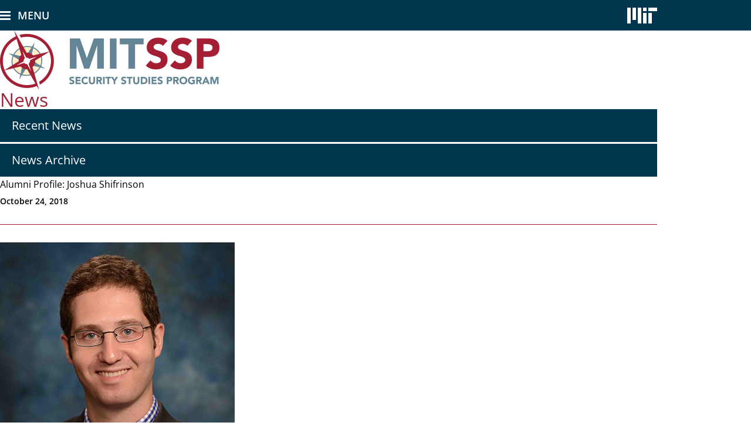

--- FILE ---
content_type: text/html; charset=UTF-8
request_url: https://ssp.mit.edu/news/2018/alumni-profile-joshua-shifrinson
body_size: 10269
content:

<!DOCTYPE html>
<html lang="en" dir="ltr">
  <head>
    <meta charset="utf-8" />
<script async src="https://www.googletagmanager.com/gtag/js?id=G-BSM9CSWCYM"></script>
<script>window.dataLayer = window.dataLayer || [];function gtag(){dataLayer.push(arguments)};gtag("js", new Date());gtag("set", "developer_id.dMDhkMT", true);gtag("config", "G-BSM9CSWCYM", {"groups":"default","page_placeholder":"PLACEHOLDER_page_location","allow_ad_personalization_signals":false});</script>
<link rel="canonical" href="https://ssp.mit.edu/news/2018/alumni-profile-joshua-shifrinson" />
<meta name="generator" content="MIT Magic Site Generator" />
<link rel="image_src" href="https://ssp.mit.edu/files/ssp/styles/newsfull/public/ff/newsimage/shifrinson2x2.jpg?itok=3fTENHZ7" />
<meta name="rights" content="Copyright (C) 2026 Massachusetts Institute of Technology" />
<link rel="icon" href="/files/ssp/admin/favicon/ssp-compass-512sq.png" />
<link rel="icon" sizes="16x16" href="/files/ssp/admin/favicon/ssp-compass-16sq.png" />
<link rel="icon" sizes="32x32" href="/files/ssp/admin/favicon/ssp-compass-32sq.png" />
<link rel="icon" sizes="192x192" href="/files/ssp/admin/favicon/ssp-compass-192sq.png" />
<link rel="apple-touch-icon" sizes="180x180" href="/files/ssp/admin/favicon/ssp-compass-180sq.png" />
<meta name="MobileOptimized" content="width" />
<meta name="HandheldFriendly" content="true" />
<meta name="viewport" content="width=device-width, initial-scale=1.0" />

    <title>Alumni Profile: Joshua Shifrinson | 2018 | News | MIT Security Studies Program (SSP)</title>
    <link rel="stylesheet" media="all" href="/files/ssp/css/css_MYzEH6gapWyfifCRtUqO8WB_XpwBD6LhQdHF1KOyBz0.css?delta=0&amp;language=en&amp;theme=sspd8&amp;include=eJw1jEEKwCAQAz9k8drvrBqksLpivNjXV2p7m8xAogo5fRDCxc0FpGTw39XSataxqBfR64YjWzp9VguiRyQ_YQ2VUrnV5EB5rx_fISb6" />
<link rel="stylesheet" media="all" href="/files/ssp/css/css_52BCgABIhZAn1MTH2NeIkpLA_1BjYgJ0o1tEciFwWGk.css?delta=1&amp;language=en&amp;theme=sspd8&amp;include=eJw1jEEKwCAQAz9k8drvrBqksLpivNjXV2p7m8xAogo5fRDCxc0FpGTw39XSataxqBfR64YjWzp9VguiRyQ_YQ2VUrnV5EB5rx_fISb6" />

          <style type="text/css">
      .display-eventlist-upcominghome .item {
  border-top: 1px solid #ccc;
}
.display-eventlist-upcominghome ul.eventlist + .view-eventlist-footer {
  margin-block: 1rem 0;
  border-top: 1px solid #ccc;
  padding-block: 2rem 0;
}
.display-eventlist-upcominghome .view-eventlist-footer p {
  font-size: 1.3rem;
  line-height: 1.6rem;
  font-weight: 600;
  margin: 0;
}
      </style>
        
  </head>
  <body class="section-news node-type-newsitem">
    <a href="#content" class="skiplink">Skip to main content</a>
    
    
<div class="page-container">

  

  <!-- mobile navigation -->
  <div class="band band-mobilenav">
    <nav class="band-inner band-mobilenav-inner" role="navigation" aria-label="mobile navigation">

      <!-- menubar - mobile opener and MIT logo -->
      <div id="mobilemenubar">
        <div id="mobiletoggle"><button id="mobiletogglebutton">Menu</button></div>
              </div><!-- /#mobilemenubar -->

      <!-- mobile menu -->
      <div id="mobilemenu"></div>

    </nav><!-- /.band-mobilenav-inner -->
  </div><!-- /.band-mobilenav -->


  <header role="banner">
    
      <!-- logos and search -->
      <div class="band band-header band-header-ssp">
        <div class="band-inner band-header-inner band-header-inner-ssp">
          <div  id="block-sspd8-ssplogo" class="block-ssplogo block-sitetitle block-sitetitle-ssp block block-type-html">
  <p><a href="/" title="MIT SSP home"><img src="/files/ssp/block/header/ssp_logo_374x102.png" alt="MIT Security Studies Program" width="374" height="102"></a></p>
</div>
<div  id="block-sspd8-mitlogo" class="block-mitlogo block-mitlogo-ssp block block-type-html">
  <p><a href="https://web.mit.edu/" title="MIT home"><svg version="1.1" xmlns="http://www.w3.org/2000/svg" x="0px" y="0px" viewBox="0 0 1360 720" width="85" role="img" aria-label="MIT logo"><path fill="#8b959e" d="M 720,720 H 880 V 240 H 720 Z M 960,160 h 400 V 0 H 960 Z M 720,0 h 160 v 160 H 720 Z M 480,720 H 640 V 0 H 480 Z M 240,560 H 400 V 0 H 240 Z M 0,720 H 160 V 0 H 0 Z m 960,0 h 160 V 240 H 960 Z"></path></svg></a></p>
</div>
<div  class="search-block-form block-sitesearch block-sitesearch-ssp block block-type-search-form" data-drupal-selector="search-block-form" id="block-sspd8-searchform" role="search">
  <div class="block-content">
    <form action="/search/content" method="get" id="search-block-form" accept-charset="UTF-8">
  <div class="js-form-item form-item js-form-type-search form-type-search js-form-item-keys form-item-keys form-no-label">
      <label for="edit-keys" class="visually-hidden">Search</label>
        <input title="Enter the terms you wish to search for." placeholder="Search SSP" data-drupal-selector="edit-keys" type="search" id="edit-keys" name="keys" value="" size="15" maxlength="128" class="form-search" />

        </div>
<div data-drupal-selector="edit-actions" class="form-actions js-form-wrapper form-wrapper" id="edit-actions"><input data-drupal-selector="edit-submit" type="submit" id="edit-submit" value="Search" class="button js-form-submit form-submit" />
</div>

</form>

  </div>
</div>


        </div><!-- /.band-header-inner -->
      </div><!-- /.band-header -->

      <!-- primary navigation -->
      <div class="band band-primarynav band-primarynav-ssp">
        <div class="band-inner band-primarynav-inner band-primarynav-inner-ssp">
          <nav role="navigation" aria-labelledby="block-sspd8-sspmain-menu"  id="block-sspd8-sspmain" class="block-menu-primary block-menu-primary-ssp block block-menu">
            
  <h2  class="visually-hidden" id="block-sspd8-sspmain-menu">Primary Nav</h2>
  

    <div class="block-content">
    
                <ul class="menu menu--level-1">
                    <li class="homelink menu-item">
        <a href="/" data-drupal-link-system-path="&lt;front&gt;">SSP Home</a>
              </li>
                <li class="menu-firstchild menu-item menu-item--expanded">
        <a href="/about/mission">About</a>
                                  <ul class="menu">
                    <li class="menu-item">
        <a href="/about/mission" data-drupal-link-system-path="node/5">Mission</a>
              </li>
                <li class="menu-item">
        <a href="/about/research" data-drupal-link-system-path="node/6">Research</a>
              </li>
                <li class="menu-item">
        <a href="/about/history" data-drupal-link-system-path="node/7">History</a>
              </li>
                <li class="menu-item">
        <a href="/about/owencotejraward" data-drupal-link-system-path="node/1894">Owen Cote, Jr. Award</a>
              </li>
                <li class="menu-item menu-item--expanded">
        <a href="/about/fellowships" data-drupal-link-system-path="node/8">Fellowships</a>
                                  <ul class="menu">
                    <li class="menu-item">
        <a href="/about/fellowships/nuclear-security-fellows-program" data-drupal-link-system-path="node/9">Nuclear Security</a>
              </li>
                <li class="menu-item">
        <a href="/about/fellowships/national-security-fellows-program" data-drupal-link-system-path="node/10">National Security</a>
              </li>
                <li class="menu-item">
        <a href="/about/fellowships/european-security" data-drupal-link-system-path="node/11">European Security</a>
              </li>
        </ul>
  
              </li>
                <li class="menu-item menu-item--expanded">
        <a href="/about/doolittle-award" data-drupal-link-system-path="node/12">Doolittle Award</a>
                                  <ul class="menu">
                    <li class="menu-item">
        <a href="/about/doolittle-award/archive" data-drupal-link-system-path="node/13">Doolittle Archive</a>
              </li>
        </ul>
  
              </li>
                <li class="menu-item menu-item--expanded">
        <a href="/about/ruina-dinner" data-drupal-link-system-path="node/14">Ruina Nuclear Age Dinner</a>
                                  <ul class="menu">
                    <li class="menu-item">
        <a href="/about/ruina-dinner/archive" data-drupal-link-system-path="node/15">Ruina Archive</a>
              </li>
        </ul>
  
              </li>
                <li class="menu-item">
        <a href="/about/subjects" data-drupal-link-system-path="node/16">SSP Classes</a>
              </li>
                <li class="menu-item menu-item--expanded">
        <a href="/about/early-warning" data-drupal-link-system-path="node/17">Early Warning Newsletter</a>
                                  <ul class="menu">
                    <li class="menu-item">
        <a href="/about/early-warning/subscribe" data-drupal-link-system-path="node/18">Subscribe</a>
              </li>
        </ul>
  
              </li>
                <li class="menu-item">
        <a href="/about/annual-report" data-drupal-link-system-path="node/19">Annual Report</a>
              </li>
                <li class="menu-item">
        <a href="/about/giving" data-drupal-link-system-path="node/20">Giving</a>
              </li>
                <li class="menu-item">
        <a href="/about/contact" data-drupal-link-system-path="node/21">Contact Us</a>
              </li>
        </ul>
  
              </li>
                <li class="menu-firstchild menu-item menu-item--expanded">
        <a href="/people/faculty">People</a>
                                  <ul class="menu">
                    <li class="menu-item">
        <a href="/people/faculty" data-drupal-link-system-path="node/215">Faculty</a>
              </li>
                <li class="menu-item">
        <a href="/people/graduate-students" data-drupal-link-system-path="node/22">Graduate Students</a>
              </li>
                <li class="menu-item">
        <a href="/people/senior-fellows" data-drupal-link-system-path="node/216">Senior Fellows</a>
              </li>
                <li class="menu-item">
        <a href="/people/affiliates" data-drupal-link-system-path="node/217">Affiliates</a>
              </li>
                <li class="menu-item menu-item--expanded">
        <a href="/people/military-fellows" data-drupal-link-system-path="node/218">Military Fellows</a>
                                  <ul class="menu">
                    <li class="menu-item">
        <a href="/people/military-fellows/alumni" data-drupal-link-system-path="node/1895">Alumni</a>
              </li>
        </ul>
  
              </li>
                <li class="menu-item">
        <a href="/people/stanton-fellows" data-drupal-link-system-path="node/219">Stanton Fellows</a>
              </li>
                <li class="menu-item">
        <a href="/people/staff" data-drupal-link-system-path="node/221">Staff</a>
              </li>
                <li class="menu-firstchild menu-item menu-item--expanded">
        <a href="/alumni/about">Alumni</a>
                                  <ul class="menu">
                    <li class="menu-item">
        <a href="/alumni/about" data-drupal-link-system-path="node/24">About</a>
              </li>
                <li class="menu-item">
        <a href="/alumni/events-dc" data-drupal-link-system-path="node/1822">Alumni Events DC</a>
              </li>
                <li class="menu-item">
        <a href="/alumni/publications" data-drupal-link-system-path="node/25">Alumni Publications</a>
              </li>
                <li class="menu-item">
        <a href="/alumni/profiles" data-drupal-link-system-path="node/1823">Alumni Profiles</a>
              </li>
        </ul>
  
              </li>
                <li class="menu-item">
        <a href="/people/jobs" data-drupal-link-system-path="node/26">Job Openings</a>
              </li>
        </ul>
  
              </li>
                <li class="menu-item">
        <a href="/publications" data-drupal-link-system-path="publications">Publications</a>
              </li>
                <li class="menu-firstchild menu-item menu-item--expanded menu-item--active-trail">
        <a href="/news/recent">News</a>
                                  <ul class="menu">
                    <li class="menu-item">
        <a href="/news/recent" data-drupal-link-system-path="node/507">Recent News</a>
              </li>
                <li class="menu-item">
        <a href="/news/archive" data-drupal-link-system-path="node/508">News Archive</a>
              </li>
        </ul>
  
              </li>
                <li class="menu-item menu-item--expanded">
        <a href="/programs" data-drupal-link-system-path="node/1944">Programs</a>
                                  <ul class="menu">
                    <li class="menu-firstchild menu-item menu-item--expanded">
        <a href="/wargaming-lab/about">Wargaming Lab</a>
                                  <ul class="menu">
                    <li class="menu-item">
        <a href="/wargaming-lab/about" data-drupal-link-system-path="node/33">About</a>
              </li>
                <li class="menu-item">
        <a href="/wargaming-lab/people" data-drupal-link-system-path="node/34">People</a>
              </li>
                <li class="menu-item">
        <a href="/wargaming-lab/news" data-drupal-link-system-path="node/35">News &amp; Events</a>
              </li>
                <li class="menu-item">
        <a href="/wargaming-lab/publications" data-drupal-link-system-path="node/36">Publications</a>
              </li>
                <li class="menu-item">
        <a href="/wargaming-lab/flagship-games" data-drupal-link-system-path="node/37">Flagship Games</a>
              </li>
        </ul>
  
              </li>
                <li class="menu-firstchild menu-item menu-item--expanded">
        <a href="/cnsp/about">Center for Nuclear Security Policy</a>
                                  <ul class="menu">
                    <li class="menu-item">
        <a href="/cnsp/about" data-drupal-link-system-path="node/38">About</a>
              </li>
                <li class="menu-item menu-item--expanded">
        <a href="/cnsp/people" data-drupal-link-system-path="node/39">People</a>
                                  <ul class="menu">
                    <li class="menu-item">
        <a href="/cnsp/advisoryroup" data-drupal-link-system-path="node/1913">Advisory Group</a>
              </li>
                <li class="menu-item">
        <a href="/cnsp/affiliates" data-drupal-link-system-path="node/1839">Affiliates</a>
              </li>
                <li class="menu-item">
        <a href="/cnsp/facultyassociates" data-drupal-link-system-path="node/1914">Faculty Associates</a>
              </li>
                <li class="menu-item menu-item--expanded">
        <a href="/node/1943" data-drupal-link-system-path="node/1943">Fellows</a>
                                  <ul class="menu">
                    <li class="menu-item">
        <a href="/cnsp/internationalfellows" data-drupal-link-system-path="node/1874">International Fellows</a>
              </li>
                <li class="menu-item">
        <a href="/cnsp/juniorfellows" data-drupal-link-system-path="node/1875">Junior Fellows</a>
              </li>
                <li class="menu-item">
        <a href="/cnsp/postdoc" data-drupal-link-system-path="node/1938">Post-Doc Research Fellow</a>
              </li>
                <li class="menu-item">
        <a href="/cnsp/stantonfellows" data-drupal-link-system-path="node/1846">Stanton Fellows</a>
              </li>
        </ul>
  
              </li>
                <li class="menu-item">
        <a href="/cnsp/seniormentors" data-drupal-link-system-path="node/1912">Senior Mentors</a>
              </li>
                <li class="menu-item">
        <a href="/cnsp/seniornuclearfellows" title="Senior Nuclear Fellows" data-drupal-link-system-path="node/1847">Senior Nuclear Fellows</a>
              </li>
                <li class="menu-item">
        <a href="/cnsp/mariana-budjeryn" data-drupal-link-system-path="node/1876">Senior Researchers</a>
              </li>
        </ul>
  
              </li>
                <li class="menu-item menu-item--expanded">
        <a href="/cnsp/fellowships" data-drupal-link-system-path="node/40">Fellowships</a>
                                  <ul class="menu">
                    <li class="menu-item">
        <a href="/cnsp/fellowships/senior-researchers-and-fellows" data-drupal-link-system-path="node/43">Senior Researchers and Fellows</a>
              </li>
                <li class="menu-item">
        <a href="/cnsp/fellowships/nuclear-security-junior-fellows" data-drupal-link-system-path="node/44">Nuclear Security Junior Fellows</a>
              </li>
                <li class="menu-item">
        <a href="/cnsp/fellowships/international-nuclear-policy-fellows" data-drupal-link-system-path="node/45">International Nuclear Policy Fellows</a>
              </li>
        </ul>
  
              </li>
                <li class="menu-item">
        <a href="/cnsp/news" data-drupal-link-system-path="node/41">News &amp; Events</a>
              </li>
                <li class="menu-item">
        <a href="/cnsp/publications" data-drupal-link-system-path="node/42">Publications</a>
              </li>
        </ul>
  
              </li>
        </ul>
  
              </li>
                <li class="menu-firstchild menu-item menu-item--expanded">
        <a href="/events/upcoming">Events</a>
                                  <ul class="menu">
                    <li class="menu-item">
        <a href="/events/upcoming" data-drupal-link-system-path="node/501">Upcoming Events</a>
              </li>
                <li class="menu-item menu-item--expanded">
        <a href="/events/wednesday-seminars" data-drupal-link-system-path="node/27">Wednesday Seminars</a>
                                  <ul class="menu">
                    <li class="menu-item">
        <a href="/events/wednesday-seminars/past" data-drupal-link-system-path="node/503">Past Events</a>
              </li>
        </ul>
  
              </li>
                <li class="menu-item menu-item--expanded">
        <a href="/events/eurasia-seminars" data-drupal-link-system-path="node/28">Eurasia Seminars</a>
                                  <ul class="menu">
                    <li class="menu-item">
        <a href="/events/eurasia-seminars/past" data-drupal-link-system-path="node/504">Past Events</a>
              </li>
        </ul>
  
              </li>
                <li class="menu-item menu-item--expanded">
        <a href="/events/statecraft-seminars" data-drupal-link-system-path="node/29">Statecraft Seminars</a>
                                  <ul class="menu">
                    <li class="menu-item">
        <a href="/events/statecraft-seminars/past" data-drupal-link-system-path="node/505">Past Events</a>
              </li>
        </ul>
  
              </li>
                <li class="menu-item menu-item--expanded">
        <a href="/events/special-seminars" data-drupal-link-system-path="node/1967">Special Seminars</a>
                                  <ul class="menu">
                    <li class="menu-item">
        <a href="/events/special-seminars/past" data-drupal-link-system-path="node/506">Past Events</a>
              </li>
        </ul>
  
              </li>
                <li class="menu-item">
        <a href="/events/archive" data-drupal-link-system-path="node/502">Events Archive</a>
              </li>
        </ul>
  
              </li>
                <li class="menu-item">
        <a href="/videos" data-drupal-link-system-path="node/31">Videos</a>
              </li>
                <li class="menu-item">
        <a href="/about/giving" data-drupal-link-system-path="node/20">Giving</a>
              </li>
        </ul>
  


  </div>
</nav>


        </div><!-- /.band-primarynav-inner -->
      </div><!-- /.band-primarynav -->

    
  </header>


      <!-- messages / help -->
    <div class="band band-help">
      <div class="band-inner band-help-inner">
          <div  id="block-sspd8-messages" class="block-d8-messages block block-type-system-messages">
    <div class="block-content">
      <div data-drupal-messages-fallback class="hidden"></div>
    </div>
  </div>


      </div><!-- /.band-help-inner -->
    </div><!-- /.band-help -->
  
                <!-- admin tools -->
      <div class="band band-admintools">
        <div class="band-inner band-admintools-inner">
          
        </div><!-- /.band-admintools-inner -->
      </div><!-- /.band-admintools -->
      
          
  <!-- content and sidebar -->
  <div class="band band-content">
    <div class="band-inner band-content-inner content-layout-twocol">

              <div class="section-title">
          <div  id="block-sspd8-sectiontitlenews" class="block-sectiontitle block block-type-html">
  <p><a href="/news/recent">News</a></p>
</div>
<div  id="block-sspd8-sectiontitleplaceholder" class="block-sectiontitle block-placeholder block block-type-html">
  <p>&nbsp;</p>
</div>


        </div>
      
              <div class="sidebar-left">
          <nav role="navigation" aria-labelledby="block-sspd8-sspmain-news-menu"  id="block-sspd8-sspmain-news" class="block-menu-secondary block block-menu">
            
  <h2  class="visually-hidden" id="block-sspd8-sspmain-news-menu">Secondary nav - News</h2>
  

    <div class="block-content">
    
                <ul class="menu menu--level-1">
                    <li class="menu-item">
        <a href="/news/recent" data-drupal-link-system-path="node/507">Recent News</a>
              </li>
                <li class="menu-item">
        <a href="/news/archive" data-drupal-link-system-path="node/508">News Archive</a>
              </li>
        </ul>
  


  </div>
</nav>
<div  id="block-sspd8-secondarynavplaceholder" class="block-placeholder block block-type-html">
  <div>&nbsp;</div>
</div>


        </div>
      
      <main role="main" id="content" class="main-content">

                  <div class="page-title">
              <hgroup  id="block-sspd8-pagetitle--2" class="block-pagetitle block block-page-title">
    <h1>Alumni Profile: Joshua Shifrinson</h1>
  </hgroup>


          </div>
        
        <div class="page-content content-style">
          <div id="block-sspd8-mainpagecontent" class="block-d8-content block block-system block-system-main-block">
  
    
      







<article  class="node node-newsitem">
  
  <div class="newsitem-info">
        <p class="date">October 24, 2018</p>
      </div><!-- /.newsitem-info -->

      <div class="newsitem-image">
      <div class="newsitem-imagebox">
                  <div class="image"><img loading="lazy" src="/files/ssp/styles/newsfull/public/ff/newsimage/shifrinson2x2.jpg?itok=3fTENHZ7" width="400" height="400" alt="Joshua Shifrinson" class="image-style-newsfull" /></div>
                          <div class="text">
            <p>Alumni Profile: Joshua Shifrinson</p>

<p> </p>

<p>In this section we will ask an SSP alum ten "frequently asked questions" in order to spotlight their own career achievements as well as what insight they have gained as a result from their years at SSP.</p>

<p> </p>

<p>Joshua Shifrinson is Assistant Professor of International Relations with the Pardee School of Global Studies at Boston University.</p>

<p> </p>

<p> </p>
          </div>
              </div><!-- /.newsitem-imagebox -->
    </div><!-- /.newsitem-image -->
  
      <div class="newsitem-story">
      <p><strong><em>1) What is your degree and your dissertation title?</em></strong></p>

<p>I received my PhD in political science with a focus on international relations. My dissertation title was “Dilemmas of Decline, Risks of Rise: The Systemic and Military Sources of Rising State Strategy towards Declining Great Powers,” chaired by the indomitable Barry Posen.</p>

<p><strong><em>2) What is your current position/title?</em></strong></p>

<p>I am currently an Assistant Professor of International Relations with the Pardee School of Global Studies at Boston University. Previously, I served as an Assistant Professor of International Affairs with the George HW Bush School of Government at Texas A&amp;M University.</p>

<p><strong><em>3) As is often the case for SSP alums, when you finished your dissertation you had an important choice to make between a position in the policy world and an academic career. What inclined you toward the option you chose? Do you have any advice to share with current SSP students as they weigh their career choices?</em></strong></p>

<p>It was a tough call between academia or government service. When I was finishing (2012-2013), the government was in one of its limited hiring periods, meaning, there were somewhat constrained options for government service. At the same time, as someone interested in grand strategy, diplomatic history, and military operations, it seemed tricky to find the right fit: the State and Defense Department’s don’t quite hire “grand strategists,” just as opportunities for a civilian in the military operations world were few and far between. I was certainly interested in government service, but couldn’t seem to find the right fit.  </p>

<p>At the same time, reflecting on my time at SSP and benefitting from a few lucky fellowships, I realized that I really wanted the freedom to think big thoughts and tackle important issues that come with the academy. I got the (perhaps parasitic) bug. Although it wasn’t a slam dunk case, when the opportunity arose to try my hand on the academic job market, I threw my hat in the ring. The rest happened over time.</p>

<p>For current students, I’d say: speak your mind and don’t just aim for the projects that seem marketable or doable in a finite amount of time. As scholars, we’re trained to value big ideas and arguments. Let that be the guide to both research and conversations. Don’t simply toe the party line or go for an easy win – swing for the fences.</p>

<p><strong><em>4) Would you say that your experience at SSP has continued to influence your current position? What key concepts or values from SSP have served you well in your current position?</em></strong></p>

<p>I don’t think SSP was an experience so much as it was a way of life. From my understanding, it’s a bit like joining the Bloods or the Crips (or the Sharks or the Jets): once you’re in, there aren’t too many ways out.  </p>

<p>The greatest strengths of SSP – the focus on understanding the security domain as it is rather than as we might like, the egalitarian atmosphere, rigorous intellectual conversations, and community spirit – compose an ethos that I certainly try to emulate with my students and take to my colleagues. It’s an approach that calls for engaging policy, theory, and empirics at the same time – not prioritizing one over the other. It’s a tall task, but increasingly necessary at a time when policy problems are getting increasingly complicated, and we need theories and data to help policymakers and students alike chart a course in world politics.</p>

<p><strong><em>5) One of the primary premises of the MIT SSP is “War is an extension of politics. Politics causes wars. Policy must be the governing force.” Can you explain how, in your experience, this has been true or false? What has been your own experience?</em></strong></p>

<p>The more I think about this statement, the truer it seems: not only does policy shape the ways and mechanisms by which politics can metastasize into conflict, it’s entirely right that policy governs how wars are conducted. Most of my work is on modern great power politics where (thankfully!) we don’t have many instances of wars erupting between highly capable states. Still, the trend is there.  In my research on U.S. policy during the end of the Cold War, for instance, it’s obvious that strategists sought to craft policies – carefully avoiding antagonizing the Soviet Union in Eastern Europe, for example – that created firebreaks for any political push that might roil the geopolitical waters. Likewise, some of my recent research on post-Cold War U.S. grand strategy suggests that policy was captured and distorted by politicians who engaged in often a-strategic decisions; today, some of these choices increase the risk of great power conflict and competition.</p>

<p><strong><em>6) What is the part of your current position that you think allows you the most satisfaction and/or dissatisfaction and why?    </em></strong></p>

<p>I get a kick out of teaching, as well as convening seminars and colloquia that connect scholars (of different generations) and policymakers. I’ve been lucky to have students at both TAMU and BU that are a delight to teach: thoughtful, engaged, and motivated, they are a constant reminder that academics lead a charmed life and have a privileged position to shape future public debates.  </p>

<p>Likewise, I take a lot of pride in trying to break down barriers and helping scholars and policymakers at all experience levels network and learn from one another. The best research, after all, links to and is informed by policy discussions, just as policymakers need to do a better job engaging IR. I’m increasingly working to create programs that can facilitate these relationships.</p>

<p><strong><em>7) What in your career are you most proud of and has SSP been a part of that?</em></strong></p>

<p>Again, I’d point to two things. First, I just published a book with Cornell University Press – <em>Rising Titans, Falling Giants</em> – that is an extension and revision of my dissertation. So, that accomplishment has SSP’s fingerprints all over it.  </p>

<p>Second, I’m proud being part of a group of scholars that is rewriting the history of U.S. foreign relations in the late Cold War/post-Cold War era and, for the political scientists among the group, using the results to revise IR theory. I’m thrilled to participate in an interdisciplinary effort that has shed increasing light on the origins of post-Cold War U.S. grand strategy, U.S.-Russian and U.S.-Chinese relations, and the drivers of U.S. military policy.  </p>

<p><strong><em>8) What, outside of SSP and your work here, has been the factor that has most influenced who you are now, and what your current research interests are?</em></strong></p>

<p>I’m a fallen amateur historian. History was my first passion as a kid and my original major in college; I started taking political science classes when my history advisor (in what was almost certainly meant to be an insult) told me that I “had good ideas” but “wrote like a political scientist”! I sort of migrated into IR from there. I bring this up because my interest in history has never waned: at SSP and afterwards, the notion of rigorously using the past to assess, evaluate, update, and propose broader theories that can shed light on the present has been at the top of my agenda.  </p>

<p>Especially as we try to understand “classic” IR questions that are again relevant on the policy agenda – issues such as the risk of great power entrapment in allies’ conflict or how one thinks about the rise and fall of great powers – a deep reading of history can help us make sense of today’s policy concerns and their scholarly analogs. It can be easy to be somewhat dismissive of historical approaches and deep historical research given the popularity of quantitative models, but there’s a lot of insight to be gained from carefully engaging with the past.</p>

<p><strong><em>9) Looking back, what, if anything would you do differently?</em></strong></p>

<p>Grad school is a marathon run at a sprint. Looking back, I’d have liked to take a longer-term view of what my goals and ultimate ambitions were.  Especially in the moment, it was easy to get tunnel vision or focused on the day-to-day drudgery. A little more perspective would have been nice.</p>

<p><strong><em>10) What is the key piece of advice that you would pass along to current SSP graduate students, or those just beginning their careers?</em></strong></p>

<p>There’s no one piece of advice, but I think three points are critical.</p>

<p>First, as social scientists focusing on security affairs, we have a duty to try to make the world a better, safer, more secure place by speaking truth to power. This isn’t easy. Asking the hard questions, checking (and sometimes challenging) the conventional wisdom, and speaking up even with contrarian answers are the price we pay for our privileged position. It’s supposed to be tough – these are serious matters. Still, it’s a noble purpose.</p>

<p>Second, your grad school colleagues (or other junior faculty, for those starting out) are your allies. You’ll learn as much - intellectually and professionally – from one another as you will from any formal part of the education process. Not only is it important to get to know one another, but it’s therefore critical to support each other. These are long-term bonds.<br />
      <br />
Finally, you are never too good to steal cheese and crackers from a workshop.  </p>

<p> </p>
    </div><!-- /.newsitem-story -->
  
</article><!-- /.node -->

  </div>


        </div><!-- /.page-content -->

    </div><!-- /.band-content-inner -->
  </div><!-- /.band-content -->


  <footer role="contentinfo">
    <!-- footer -->
    <div class="band band-footer">
      <div class="band-inner band-footer-inner">
        <div  id="block-sspd8-footerlinks" class="block-footerlinks block block-type-html">
  <ul class="links">
  <li class="social">
    <ul>
      <li><a href="https://www.facebook.com/MIT.SSP" class="facebook"><img alt="Find us on Facebook" src="/files/ssp/block/footer/facebook_29x29.jpg" width="29" height="29" /></a></li>
      <li><a href="https://twitter.com/MIT_SSP" class="twitter"><img alt="Follow us on X" src="/files/ssp/block/footer/x_29x29.jpg" width="29" height="29" /></a></li>
      <li><a href="https://www.youtube.com/@mitsecuritystudiesprogram5272" class="youtube"><img alt="Follow us on YouTube" src="/files/ssp/block/footer/youtube_29x29.jpg" width="29" height="29" /></a></li>
      <li><a href="https://www.linkedin.com/school/mit-ssp/" class="llinkedin"><img alt="Follow us on LinkedIn" src="/files/ssp/block/footer/linkedin_29x29.jpg" width="29" height="29" /></a></li>
    </ul></li>
  <li><a href="/about/early-warning" class="newsletter">Early Warning Newsletter</a></li>
  <li><a href="https://mailman.mit.edu/mailman/listinfo/ssp-seminars" class="maillist">Join our mailing list</a></li>
  <li><a href="/about/contact" class="contact">Contact us</a></li>
  <li><a href="https://giving.mit.edu/give/to?fundId=3854700&source=WBMPP" class="contact">Donate to SSP</a></li>
</ul>

</div>
<div  id="block-sspd8-departmentlinks" class="block-deptlinks block block-type-html">
  <ul>
  <li class="cis"><a href="http://cis.mit.edu/" class="mitcis">MIT Center for International Studies</a></li>
  <li class="polisci"><a href="http://polisci.mit.edu/" class="mitps">MIT Political Science</a></li>
  <li class="shass"><a href="http://shass.mit.edu/" class="shass"><img alt="MIT School of Humanities, Arts, and Social Sciences" src="/files/ssp/block/footer/shass_three-line_black.svg" width="220" height="40" /></a></li>
</ul>

</div>
<div  id="block-sspd8-address" class="block-address block block-type-html">
  <p class="address"><a href="/">MIT Security Studies Program</a><br />
<a href="https://web.mit.edu/">Massachusetts Institute of Technology</a><br />
1 Amherst St., E40, 4th floor<br />
Cambridge, MA 02139<br />
<a href="mailto:ssp-info@mit.edu">ssp-info@mit.edu</a></p>
<p class="accessibility"><a href="https://accessibility.mit.edu/">Accessibility</a></p>
<p class="copyright">&copy; 2026 MIT Security Studies Program</p>

</div>


      </div><!-- /.band-footer-inner -->
    </div><!-- /.band-footer -->
  </footer>

</div>

    
    <script type="application/json" data-drupal-selector="drupal-settings-json">{"path":{"baseUrl":"\/","pathPrefix":"","currentPath":"node\/1360","currentPathIsAdmin":false,"isFront":false,"currentLanguage":"en"},"pluralDelimiter":"\u0003","suppressDeprecationErrors":true,"google_analytics":{"account":"G-BSM9CSWCYM","trackOutbound":true,"trackMailto":true,"trackTel":true,"trackDownload":true,"trackDownloadExtensions":"7z|aac|arc|arj|asf|asx|avi|bin|csv|doc(x|m)?|dot(x|m)?|exe|flv|gif|gz|gzip|hqx|jar|jpe?g|js|mp(2|3|4|e?g)|mov(ie)?|msi|msp|pdf|phps|png|ppt(x|m)?|pot(x|m)?|pps(x|m)?|ppam|sld(x|m)?|thmx|qtm?|ra(m|r)?|sea|sit|tar|tgz|torrent|txt|wav|wma|wmv|wpd|xls(x|m|b)?|xlt(x|m)|xlam|xml|z|zip"},"ajaxTrustedUrl":{"\/search\/content":true},"user":{"uid":0,"permissionsHash":"3a0a58e9ab759095328a65b24ebed0e7cbfecf68ba2f34546a211e054ea444bf"}}</script>
<script src="/core/assets/vendor/jquery/jquery.min.js?v=4.0.0-rc.1"></script>
<script src="/files/ssp/js/js_wGHoLVW60SPaYO3bM2ZdKUAZoG2PbCBk6BvuNYIxCls.js?scope=footer&amp;delta=1&amp;language=en&amp;theme=sspd8&amp;include=eJxLz89Pz0mNT8xLzKksyUwu1k9HE9ApLi5IsdBPz8lPSszRzSoGAOvXE0A"></script>

      </body>
</html>


--- FILE ---
content_type: text/javascript
request_url: https://ssp.mit.edu/files/ssp/js/js_wGHoLVW60SPaYO3bM2ZdKUAZoG2PbCBk6BvuNYIxCls.js?scope=footer&delta=1&language=en&theme=sspd8&include=eJxLz89Pz0mNT8xLzKksyUwu1k9HE9ApLi5IsdBPz8lPSszRzSoGAOvXE0A
body_size: 4129
content:
/* @license GPL-2.0-or-later https://www.drupal.org/licensing/faq */
(function(){const settingsElement=document.querySelector('head > script[type="application/json"][data-drupal-selector="drupal-settings-json"], body > script[type="application/json"][data-drupal-selector="drupal-settings-json"]');window.drupalSettings={};if(settingsElement!==null)window.drupalSettings=JSON.parse(settingsElement.textContent);})();;
window.Drupal={behaviors:{},locale:{}};(function(Drupal,drupalSettings,drupalTranslations,console,Proxy,Reflect){Drupal.throwError=function(error){setTimeout(()=>{throw error;},0);};Drupal.attachBehaviors=function(context,settings){context=context||document;settings=settings||drupalSettings;const behaviors=Drupal.behaviors;Object.keys(behaviors||{}).forEach((i)=>{if(typeof behaviors[i].attach==='function')try{behaviors[i].attach(context,settings);}catch(e){Drupal.throwError(e);}});};Drupal.detachBehaviors=function(context,settings,trigger){context=context||document;settings=settings||drupalSettings;trigger=trigger||'unload';const behaviors=Drupal.behaviors;Object.keys(behaviors||{}).forEach((i)=>{if(typeof behaviors[i].detach==='function')try{behaviors[i].detach(context,settings,trigger);}catch(e){Drupal.throwError(e);}});};Drupal.checkPlain=function(str){str=str.toString().replace(/&/g,'&amp;').replace(/</g,'&lt;').replace(/>/g,'&gt;').replace(/"/g,'&quot;').replace(/'/g,'&#39;');return str;};Drupal.formatString=function(str,args){const processedArgs={};Object.keys(args||{}).forEach((key)=>{switch(key.charAt(0)){case '@':processedArgs[key]=Drupal.checkPlain(args[key]);break;case '!':processedArgs[key]=args[key];break;default:processedArgs[key]=Drupal.theme('placeholder',args[key]);break;}});return Drupal.stringReplace(str,processedArgs,null);};Drupal.stringReplace=function(str,args,keys){if(str.length===0)return str;if(!Array.isArray(keys)){keys=Object.keys(args||{});keys.sort((a,b)=>a.length-b.length);}if(keys.length===0)return str;const key=keys.pop();const fragments=str.split(key);if(keys.length){for(let i=0;i<fragments.length;i++)fragments[i]=Drupal.stringReplace(fragments[i],args,keys.slice(0));}return fragments.join(args[key]);};Drupal.t=function(str,args,options){options=options||{};options.context=options.context||'';if(drupalTranslations?.strings?.[options.context]?.[str])str=drupalTranslations.strings[options.context][str];if(args)str=Drupal.formatString(str,args);return str;};Drupal.url=function(path){return drupalSettings.path.baseUrl+drupalSettings.path.pathPrefix+path;};Drupal.url.toAbsolute=function(url){const urlParsingNode=document.createElement('a');try{url=decodeURIComponent(url);}catch(e){}urlParsingNode.setAttribute('href',url);return urlParsingNode.href;};Drupal.url.isLocal=function(url){let absoluteUrl=Drupal.url.toAbsolute(url);let {protocol}=window.location;if(protocol==='http:'&&absoluteUrl.startsWith('https:'))protocol='https:';let baseUrl=`${protocol}//${window.location.host}${drupalSettings.path.baseUrl.slice(0,-1)}`;try{absoluteUrl=decodeURIComponent(absoluteUrl);}catch(e){}try{baseUrl=decodeURIComponent(baseUrl);}catch(e){}return absoluteUrl===baseUrl||absoluteUrl.startsWith(`${baseUrl}/`);};Drupal.formatPlural=function(count,singular,plural,args,options){args=args||{};args['@count']=count;const pluralDelimiter=drupalSettings.pluralDelimiter;const translations=Drupal.t(singular+pluralDelimiter+plural,args,options).split(pluralDelimiter);let index=0;if(drupalTranslations?.pluralFormula)index=count in drupalTranslations.pluralFormula?drupalTranslations.pluralFormula[count]:drupalTranslations.pluralFormula.default;else{if(args['@count']!==1)index=1;}return translations[index];};Drupal.encodePath=function(item){return window.encodeURIComponent(item).replace(/%2F/g,'/');};Drupal.deprecationError=({message})=>{if(drupalSettings.suppressDeprecationErrors===false&&console?.warn)console.warn(`[Deprecation] ${message}`);};Drupal.deprecatedProperty=({target,deprecatedProperty,message})=>{if(!Proxy||!Reflect)return target;return new Proxy(target,{get:(target,key,...rest)=>{if(key===deprecatedProperty)Drupal.deprecationError({message});return Reflect.get(target,key,...rest);}});};Drupal.theme=function(func,...args){if(typeof Drupal.theme?.[func]==='function')return Drupal.theme[func](...args);Drupal.throwError(new TypeError(`Drupal.theme.${func} must be function type.`));};Drupal.theme.placeholder=function(str){return `<em class="placeholder">${Drupal.checkPlain(str)}</em>`;};Drupal.elementIsVisible=function(elem){return !!(elem.offsetWidth||elem.offsetHeight||elem.getClientRects().length);};Drupal.elementIsHidden=function(elem){return !Drupal.elementIsVisible(elem);};})(Drupal,window.drupalSettings,window.drupalTranslations,window.console,window.Proxy,window.Reflect);;
if(window.jQuery)jQuery.noConflict();document.documentElement.className+=' js';(function(Drupal,drupalSettings){const domReady=(callback)=>{const listener=()=>{callback();document.removeEventListener('DOMContentLoaded',listener);};if(document.readyState!=='loading')setTimeout(callback,0);else document.addEventListener('DOMContentLoaded',listener);};domReady(()=>{Drupal.attachBehaviors(document,drupalSettings);});})(Drupal,window.drupalSettings);;
(function($,Drupal,drupalSettings){'use strict';Drupal.google_analytics={};$(document).ready(function(){$(document.body).on('mousedown keyup touchstart',function(event){$(event.target).closest('a,area').each(function(){if(typeof this.href!=="string")return;if(Drupal.google_analytics.isInternal(this.href))if($(this).is('.colorbox')&&(drupalSettings.google_analytics.trackColorbox)){}else if(drupalSettings.google_analytics.trackDownload&&Drupal.google_analytics.isDownload(this.href))gtag('event',Drupal.google_analytics.getDownloadExtension(this.href).toUpperCase(),{event_category:'Downloads',event_label:Drupal.google_analytics.getPageUrl(this.href),transport_type:'beacon'});else{if(Drupal.google_analytics.isInternalSpecial(this.href))gtag('config',drupalSettings.google_analytics.account,{page_path:Drupal.google_analytics.getPageUrl(this.href),transport_type:'beacon'});}else if(drupalSettings.google_analytics.trackMailto&&$(this).is("a[href^='mailto:'],area[href^='mailto:']"))gtag('event','Click',{event_category:'Mails',event_label:this.href.substring(7),transport_type:'beacon'});else if(drupalSettings.google_analytics.trackTel&&$(this).is("a[href^='tel:'],area[href^='tel:']"))gtag('event','Click',{event_category:'Telephone calls',event_label:this.href.substring(4),transport_type:'beacon'});else{if(drupalSettings.google_analytics.trackOutbound&&this.href.match(/^\w+:\/\//i))if(drupalSettings.google_analytics.trackDomainMode!==2||(drupalSettings.google_analytics.trackDomainMode===2&&!Drupal.google_analytics.isCrossDomain(this.hostname,drupalSettings.google_analytics.trackCrossDomains)))gtag('event','Click',{event_category:'Outbound links',event_label:this.href,transport_type:'beacon'});}});});if(drupalSettings.google_analytics.trackUrlFragments)window.onhashchange=function(){gtag('config',drupalSettings.google_analytics.account,{page_path:location.pathname+location.search+location.hash});};if(drupalSettings.google_analytics.trackColorbox)$(document).on('cbox_complete',function(){var href=$.colorbox.element().attr('href');if(href)gtag('config',drupalSettings.google_analytics.account,{page_path:Drupal.google_analytics.getPageUrl(href)});});});Drupal.google_analytics.isCrossDomain=function(hostname,crossDomains){return $.inArray(hostname,crossDomains)>-1?true:false;};Drupal.google_analytics.isDownload=function(url){var isDownload=new RegExp('\\.('+drupalSettings.google_analytics.trackDownloadExtensions+')([\?#].*)?$','i');return isDownload.test(url);};Drupal.google_analytics.isInternal=function(url){var isInternal=new RegExp('^(https?):\/\/'+window.location.host,'i');return isInternal.test(url);};Drupal.google_analytics.isInternalSpecial=function(url){var isInternalSpecial=new RegExp('(\/go\/.*)$','i');return isInternalSpecial.test(url);};Drupal.google_analytics.getPageUrl=function(url){var extractInternalUrl=new RegExp('^(https?):\/\/'+window.location.host,'i');return url.replace(extractInternalUrl,'');};Drupal.google_analytics.getDownloadExtension=function(url){var extractDownloadextension=new RegExp('\\.('+drupalSettings.google_analytics.trackDownloadExtensions+')([\?#].*)?$','i');var extension=extractDownloadextension.exec(url);return (extension===null)?'':extension[1];};})(jQuery,Drupal,drupalSettings);;
jQuery.onFontResize=(function($){$(document).ready(function(){var $resizeframe=$("<iframe />").attr("id","frame-onFontResize"+Date.parse(new Date())).addClass("div-onfontresize").css({width:"100em",height:"10px",position:"absolute",borderWidth:0,top:"-5000px",left:"-5000px"}).appendTo("body");var doc=$resizeframe[0].contentWindow||$resizeframe[0].contentDocument||$resizeframe[0].document;doc=doc.document||doc;doc.open();doc.write('<scri'+'pt>window.onload = function(){var em = parent.jQuery(".div-onfontresize")[0];window.onresize = function(){if(parent.jQuery.onFontResize){parent.jQuery.onFontResize.trigger(em.offsetWidth / 100);}}};</scri'+'pt>');doc.close();jQuery.onFontResize.initialSize=$resizeframe[0].offsetWidth/100;});return {trigger:function(em){$(document).trigger("fontresize",[em]);}};})(jQuery);;
var sspd8={};(function($){'use strict';$(document).ready(function(){if(!$('body').hasClass('ssp-initialized')){sspd8.sitedomain=window.location.hostname;if($('.block-menu-primary a.is-active').length==0&&$('.block-menu-primary li.menu-item--active-trail').length>0)$('.block-menu-primary li.menu-item--active-trail > a').addClass('is-active');if($('.block-menu-secondary a.is-active').length==0&&$('.block-menu-secondary li.menu-item--active-trail').length>0)$('.block-menu-secondary li.menu-item--active-trail > a').addClass('is-active');$('.block-menu-primary .menu-item--active-trail, .block-menu-secondary .menu-item--active-trail').removeClass('menu-item--active-trail');$('.block-menu-primary a.is-active, .block-menu-secondary a.is-active').parent('li').removeClass('is-active').addClass('is-active-trail').parents('li').addClass('is-active-trail').children('a').removeClass('is-active').addClass('is-active-trail');$('#mobiletogglebutton').attr('aria-controls','mobilemenuinner');$('#mobiletogglebutton').attr('aria-expanded','false');var $mitlogo=$('.band-header .block-mitlogo').clone();$('#mobilemenubar').append($mitlogo);var $mobilemenu=$('<div id="mobilemenuinner" aria-hidden="true"><div id="mobilelinks"></div><div id="mobilesearch"></div></div>');var $mainsearch=$('.band-header .block-sitesearch').clone();$mobilemenu.find('#mobilesearch').append($mainsearch);var $mainmenu=$('.band-primarynav .block-menu-primary .block-content > ul').clone();$mobilemenu.find('#mobilelinks').append($mainmenu);$mobilemenu.find('#mobilelinks li').children('ul').parent().addClass('openable closed');$mobilemenu.find('#mobilelinks a.is-active, #mobilelinks a.is-active-trail').parent().removeClass('closed').addClass('open');$mobilemenu.find('#mobilelinks li.openable > a').append('<span class="opener">+</span><span class="closer">&ndash;</span>');$('#mobiletogglebutton').on('click',function(e){e.preventDefault();$('#mobilemenuinner').slideToggle();$(this).toggleClass('active');if($(this).hasClass('active')){$('#mobiletogglebutton').attr('aria-expanded','true');$('#mobilemenuinner').attr('aria-hidden','false');}else{$('#mobiletogglebutton').attr('aria-expanded','false');$('#mobilemenuinner').attr('aria-hidden','true');}});$mobilemenu.find('span.opener').on('click',function(e){e.preventDefault();$(this).parent('a').parent('li').removeClass('closed').addClass('open');});$mobilemenu.find('span.closer').on('click',function(e){e.preventDefault();$(this).parent('a').parent('li').removeClass('open').addClass('closed');});$('.band-mobilenav #mobilemenu').prepend($mobilemenu);$('a[href^="http://"], a[href^="https://"]').not("[href*='"+sspd8.sitedomain+"']").attr('target','_blank').attr('rel','noopener noreferrer').addClass('external');$('a[href^="mailto"]').addClass('mailto');$('a[href$=".pdf"]').attr('target','_blank').addClass('pdf');$('a[href$=".ppt"],a[href$=".pptx"]').attr('target','_blank').addClass('ppt');$('a[href$=".doc"],a[href$=".docx"]').attr('target','_blank').addClass('doc');$('a[href$=".mp3"]').attr('target','_blank').addClass('mp3');var $allVideos=$('.main-content iframe').not('.noresize').filter('[width]').not('[width*="%"]').filter('[height]').not('[height*="%"]');$allVideos.each(function(){$(this).attr('data-aspectRatio',this.height/this.width).removeAttr('height').removeAttr('width').wrap('<div class="videowrapper"></div>');});sspd8.videoresize_all=function(){$allVideos.each(function(){var $el=$(this);var newWidth=$el.parent().width();$el.width(newWidth).height(newWidth*$el.attr('data-aspectRatio'));});};sspd8.videoresize_all();$(window).resize(sspd8.videoresize_all);$('.block-search .form-item-search-keys').each(function(i){$(this).find('input').attr('id','edit_search_keys_'+i).attr('title',null);$(this).find('label').attr('for','edit_search_keys_'+i);});if($('body').hasClass('user-logged-in')){var $editlink=$('.tabs.primary a[href$="/edit"]');var $toolbarmenu=$('.toolbar-menu-administration > .toolbar-menu');if($editlink.length&&$toolbarmenu.length){var $newmenuitem=$('<li class="menu-item menu-item--expanded">'+'<a class="toolbar-icon toolbar-icon-edit-this-page" href="'+$editlink.attr('href')+'">Edit this page</a></li>');$toolbarmenu.append($newmenuitem);}}$(document).on('fontresize',function(){$(window).resize();});$('body').addClass('ssp-initialized');}});}(jQuery));;
